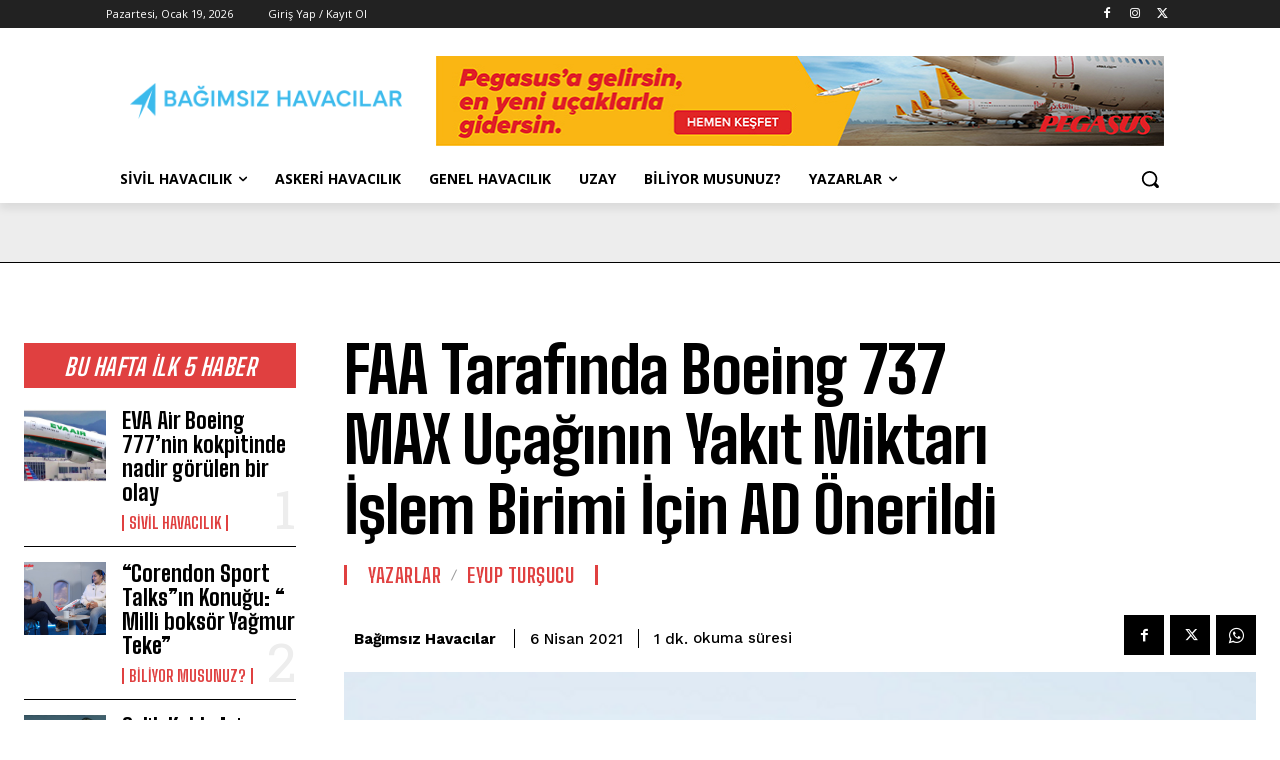

--- FILE ---
content_type: text/html; charset=UTF-8
request_url: https://www.bagimsizhavacilar.com/wp-admin/admin-ajax.php?td_theme_name=Newspaper&v=12.7.3
body_size: -149
content:
{"86062":66}

--- FILE ---
content_type: text/html; charset=utf-8
request_url: https://www.google.com/recaptcha/api2/aframe
body_size: 268
content:
<!DOCTYPE HTML><html><head><meta http-equiv="content-type" content="text/html; charset=UTF-8"></head><body><script nonce="MhS0WK_ikNFWbvJqrSHEQg">/** Anti-fraud and anti-abuse applications only. See google.com/recaptcha */ try{var clients={'sodar':'https://pagead2.googlesyndication.com/pagead/sodar?'};window.addEventListener("message",function(a){try{if(a.source===window.parent){var b=JSON.parse(a.data);var c=clients[b['id']];if(c){var d=document.createElement('img');d.src=c+b['params']+'&rc='+(localStorage.getItem("rc::a")?sessionStorage.getItem("rc::b"):"");window.document.body.appendChild(d);sessionStorage.setItem("rc::e",parseInt(sessionStorage.getItem("rc::e")||0)+1);localStorage.setItem("rc::h",'1768805988540');}}}catch(b){}});window.parent.postMessage("_grecaptcha_ready", "*");}catch(b){}</script></body></html>